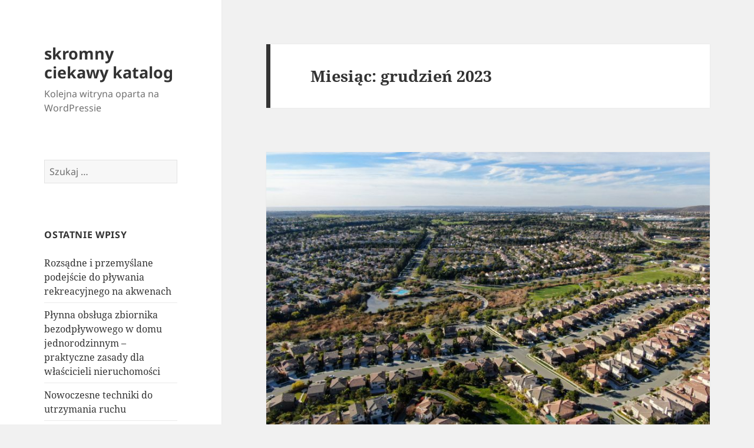

--- FILE ---
content_type: text/html; charset=UTF-8
request_url: https://zadowolony.sprawdzonyserwis.pl/2023/12/
body_size: 17599
content:
<!DOCTYPE html>
<html lang="pl-PL" class="no-js">
<head>
	<meta charset="UTF-8">
	<meta name="viewport" content="width=device-width">
	<link rel="profile" href="https://gmpg.org/xfn/11">
	<link rel="pingback" href="https://zadowolony.sprawdzonyserwis.pl/xmlrpc.php">
	<script>(function(html){html.className = html.className.replace(/\bno-js\b/,'js')})(document.documentElement);</script>
<title>2023  grudzień | skromny ciekawy katalog</title>
<meta name='robots' content='max-image-preview:large' />
<link rel="alternate" type="application/rss+xml" title="skromny ciekawy katalog &raquo; Kanał z wpisami" href="https://zadowolony.sprawdzonyserwis.pl/feed/" />
<link rel="alternate" type="application/rss+xml" title="skromny ciekawy katalog &raquo; Kanał z komentarzami" href="https://zadowolony.sprawdzonyserwis.pl/comments/feed/" />
<script>
window._wpemojiSettings = {"baseUrl":"https:\/\/s.w.org\/images\/core\/emoji\/14.0.0\/72x72\/","ext":".png","svgUrl":"https:\/\/s.w.org\/images\/core\/emoji\/14.0.0\/svg\/","svgExt":".svg","source":{"concatemoji":"https:\/\/zadowolony.sprawdzonyserwis.pl\/wp-includes\/js\/wp-emoji-release.min.js?ver=6.4.3"}};
/*! This file is auto-generated */
!function(i,n){var o,s,e;function c(e){try{var t={supportTests:e,timestamp:(new Date).valueOf()};sessionStorage.setItem(o,JSON.stringify(t))}catch(e){}}function p(e,t,n){e.clearRect(0,0,e.canvas.width,e.canvas.height),e.fillText(t,0,0);var t=new Uint32Array(e.getImageData(0,0,e.canvas.width,e.canvas.height).data),r=(e.clearRect(0,0,e.canvas.width,e.canvas.height),e.fillText(n,0,0),new Uint32Array(e.getImageData(0,0,e.canvas.width,e.canvas.height).data));return t.every(function(e,t){return e===r[t]})}function u(e,t,n){switch(t){case"flag":return n(e,"\ud83c\udff3\ufe0f\u200d\u26a7\ufe0f","\ud83c\udff3\ufe0f\u200b\u26a7\ufe0f")?!1:!n(e,"\ud83c\uddfa\ud83c\uddf3","\ud83c\uddfa\u200b\ud83c\uddf3")&&!n(e,"\ud83c\udff4\udb40\udc67\udb40\udc62\udb40\udc65\udb40\udc6e\udb40\udc67\udb40\udc7f","\ud83c\udff4\u200b\udb40\udc67\u200b\udb40\udc62\u200b\udb40\udc65\u200b\udb40\udc6e\u200b\udb40\udc67\u200b\udb40\udc7f");case"emoji":return!n(e,"\ud83e\udef1\ud83c\udffb\u200d\ud83e\udef2\ud83c\udfff","\ud83e\udef1\ud83c\udffb\u200b\ud83e\udef2\ud83c\udfff")}return!1}function f(e,t,n){var r="undefined"!=typeof WorkerGlobalScope&&self instanceof WorkerGlobalScope?new OffscreenCanvas(300,150):i.createElement("canvas"),a=r.getContext("2d",{willReadFrequently:!0}),o=(a.textBaseline="top",a.font="600 32px Arial",{});return e.forEach(function(e){o[e]=t(a,e,n)}),o}function t(e){var t=i.createElement("script");t.src=e,t.defer=!0,i.head.appendChild(t)}"undefined"!=typeof Promise&&(o="wpEmojiSettingsSupports",s=["flag","emoji"],n.supports={everything:!0,everythingExceptFlag:!0},e=new Promise(function(e){i.addEventListener("DOMContentLoaded",e,{once:!0})}),new Promise(function(t){var n=function(){try{var e=JSON.parse(sessionStorage.getItem(o));if("object"==typeof e&&"number"==typeof e.timestamp&&(new Date).valueOf()<e.timestamp+604800&&"object"==typeof e.supportTests)return e.supportTests}catch(e){}return null}();if(!n){if("undefined"!=typeof Worker&&"undefined"!=typeof OffscreenCanvas&&"undefined"!=typeof URL&&URL.createObjectURL&&"undefined"!=typeof Blob)try{var e="postMessage("+f.toString()+"("+[JSON.stringify(s),u.toString(),p.toString()].join(",")+"));",r=new Blob([e],{type:"text/javascript"}),a=new Worker(URL.createObjectURL(r),{name:"wpTestEmojiSupports"});return void(a.onmessage=function(e){c(n=e.data),a.terminate(),t(n)})}catch(e){}c(n=f(s,u,p))}t(n)}).then(function(e){for(var t in e)n.supports[t]=e[t],n.supports.everything=n.supports.everything&&n.supports[t],"flag"!==t&&(n.supports.everythingExceptFlag=n.supports.everythingExceptFlag&&n.supports[t]);n.supports.everythingExceptFlag=n.supports.everythingExceptFlag&&!n.supports.flag,n.DOMReady=!1,n.readyCallback=function(){n.DOMReady=!0}}).then(function(){return e}).then(function(){var e;n.supports.everything||(n.readyCallback(),(e=n.source||{}).concatemoji?t(e.concatemoji):e.wpemoji&&e.twemoji&&(t(e.twemoji),t(e.wpemoji)))}))}((window,document),window._wpemojiSettings);
</script>
<style id='wp-emoji-styles-inline-css'>

	img.wp-smiley, img.emoji {
		display: inline !important;
		border: none !important;
		box-shadow: none !important;
		height: 1em !important;
		width: 1em !important;
		margin: 0 0.07em !important;
		vertical-align: -0.1em !important;
		background: none !important;
		padding: 0 !important;
	}
</style>
<link rel='stylesheet' id='wp-block-library-css' href='https://zadowolony.sprawdzonyserwis.pl/wp-includes/css/dist/block-library/style.min.css?ver=6.4.3' media='all' />
<style id='wp-block-library-theme-inline-css'>
.wp-block-audio figcaption{color:#555;font-size:13px;text-align:center}.is-dark-theme .wp-block-audio figcaption{color:hsla(0,0%,100%,.65)}.wp-block-audio{margin:0 0 1em}.wp-block-code{border:1px solid #ccc;border-radius:4px;font-family:Menlo,Consolas,monaco,monospace;padding:.8em 1em}.wp-block-embed figcaption{color:#555;font-size:13px;text-align:center}.is-dark-theme .wp-block-embed figcaption{color:hsla(0,0%,100%,.65)}.wp-block-embed{margin:0 0 1em}.blocks-gallery-caption{color:#555;font-size:13px;text-align:center}.is-dark-theme .blocks-gallery-caption{color:hsla(0,0%,100%,.65)}.wp-block-image figcaption{color:#555;font-size:13px;text-align:center}.is-dark-theme .wp-block-image figcaption{color:hsla(0,0%,100%,.65)}.wp-block-image{margin:0 0 1em}.wp-block-pullquote{border-bottom:4px solid;border-top:4px solid;color:currentColor;margin-bottom:1.75em}.wp-block-pullquote cite,.wp-block-pullquote footer,.wp-block-pullquote__citation{color:currentColor;font-size:.8125em;font-style:normal;text-transform:uppercase}.wp-block-quote{border-left:.25em solid;margin:0 0 1.75em;padding-left:1em}.wp-block-quote cite,.wp-block-quote footer{color:currentColor;font-size:.8125em;font-style:normal;position:relative}.wp-block-quote.has-text-align-right{border-left:none;border-right:.25em solid;padding-left:0;padding-right:1em}.wp-block-quote.has-text-align-center{border:none;padding-left:0}.wp-block-quote.is-large,.wp-block-quote.is-style-large,.wp-block-quote.is-style-plain{border:none}.wp-block-search .wp-block-search__label{font-weight:700}.wp-block-search__button{border:1px solid #ccc;padding:.375em .625em}:where(.wp-block-group.has-background){padding:1.25em 2.375em}.wp-block-separator.has-css-opacity{opacity:.4}.wp-block-separator{border:none;border-bottom:2px solid;margin-left:auto;margin-right:auto}.wp-block-separator.has-alpha-channel-opacity{opacity:1}.wp-block-separator:not(.is-style-wide):not(.is-style-dots){width:100px}.wp-block-separator.has-background:not(.is-style-dots){border-bottom:none;height:1px}.wp-block-separator.has-background:not(.is-style-wide):not(.is-style-dots){height:2px}.wp-block-table{margin:0 0 1em}.wp-block-table td,.wp-block-table th{word-break:normal}.wp-block-table figcaption{color:#555;font-size:13px;text-align:center}.is-dark-theme .wp-block-table figcaption{color:hsla(0,0%,100%,.65)}.wp-block-video figcaption{color:#555;font-size:13px;text-align:center}.is-dark-theme .wp-block-video figcaption{color:hsla(0,0%,100%,.65)}.wp-block-video{margin:0 0 1em}.wp-block-template-part.has-background{margin-bottom:0;margin-top:0;padding:1.25em 2.375em}
</style>
<style id='classic-theme-styles-inline-css'>
/*! This file is auto-generated */
.wp-block-button__link{color:#fff;background-color:#32373c;border-radius:9999px;box-shadow:none;text-decoration:none;padding:calc(.667em + 2px) calc(1.333em + 2px);font-size:1.125em}.wp-block-file__button{background:#32373c;color:#fff;text-decoration:none}
</style>
<style id='global-styles-inline-css'>
body{--wp--preset--color--black: #000000;--wp--preset--color--cyan-bluish-gray: #abb8c3;--wp--preset--color--white: #fff;--wp--preset--color--pale-pink: #f78da7;--wp--preset--color--vivid-red: #cf2e2e;--wp--preset--color--luminous-vivid-orange: #ff6900;--wp--preset--color--luminous-vivid-amber: #fcb900;--wp--preset--color--light-green-cyan: #7bdcb5;--wp--preset--color--vivid-green-cyan: #00d084;--wp--preset--color--pale-cyan-blue: #8ed1fc;--wp--preset--color--vivid-cyan-blue: #0693e3;--wp--preset--color--vivid-purple: #9b51e0;--wp--preset--color--dark-gray: #111;--wp--preset--color--light-gray: #f1f1f1;--wp--preset--color--yellow: #f4ca16;--wp--preset--color--dark-brown: #352712;--wp--preset--color--medium-pink: #e53b51;--wp--preset--color--light-pink: #ffe5d1;--wp--preset--color--dark-purple: #2e2256;--wp--preset--color--purple: #674970;--wp--preset--color--blue-gray: #22313f;--wp--preset--color--bright-blue: #55c3dc;--wp--preset--color--light-blue: #e9f2f9;--wp--preset--gradient--vivid-cyan-blue-to-vivid-purple: linear-gradient(135deg,rgba(6,147,227,1) 0%,rgb(155,81,224) 100%);--wp--preset--gradient--light-green-cyan-to-vivid-green-cyan: linear-gradient(135deg,rgb(122,220,180) 0%,rgb(0,208,130) 100%);--wp--preset--gradient--luminous-vivid-amber-to-luminous-vivid-orange: linear-gradient(135deg,rgba(252,185,0,1) 0%,rgba(255,105,0,1) 100%);--wp--preset--gradient--luminous-vivid-orange-to-vivid-red: linear-gradient(135deg,rgba(255,105,0,1) 0%,rgb(207,46,46) 100%);--wp--preset--gradient--very-light-gray-to-cyan-bluish-gray: linear-gradient(135deg,rgb(238,238,238) 0%,rgb(169,184,195) 100%);--wp--preset--gradient--cool-to-warm-spectrum: linear-gradient(135deg,rgb(74,234,220) 0%,rgb(151,120,209) 20%,rgb(207,42,186) 40%,rgb(238,44,130) 60%,rgb(251,105,98) 80%,rgb(254,248,76) 100%);--wp--preset--gradient--blush-light-purple: linear-gradient(135deg,rgb(255,206,236) 0%,rgb(152,150,240) 100%);--wp--preset--gradient--blush-bordeaux: linear-gradient(135deg,rgb(254,205,165) 0%,rgb(254,45,45) 50%,rgb(107,0,62) 100%);--wp--preset--gradient--luminous-dusk: linear-gradient(135deg,rgb(255,203,112) 0%,rgb(199,81,192) 50%,rgb(65,88,208) 100%);--wp--preset--gradient--pale-ocean: linear-gradient(135deg,rgb(255,245,203) 0%,rgb(182,227,212) 50%,rgb(51,167,181) 100%);--wp--preset--gradient--electric-grass: linear-gradient(135deg,rgb(202,248,128) 0%,rgb(113,206,126) 100%);--wp--preset--gradient--midnight: linear-gradient(135deg,rgb(2,3,129) 0%,rgb(40,116,252) 100%);--wp--preset--gradient--dark-gray-gradient-gradient: linear-gradient(90deg, rgba(17,17,17,1) 0%, rgba(42,42,42,1) 100%);--wp--preset--gradient--light-gray-gradient: linear-gradient(90deg, rgba(241,241,241,1) 0%, rgba(215,215,215,1) 100%);--wp--preset--gradient--white-gradient: linear-gradient(90deg, rgba(255,255,255,1) 0%, rgba(230,230,230,1) 100%);--wp--preset--gradient--yellow-gradient: linear-gradient(90deg, rgba(244,202,22,1) 0%, rgba(205,168,10,1) 100%);--wp--preset--gradient--dark-brown-gradient: linear-gradient(90deg, rgba(53,39,18,1) 0%, rgba(91,67,31,1) 100%);--wp--preset--gradient--medium-pink-gradient: linear-gradient(90deg, rgba(229,59,81,1) 0%, rgba(209,28,51,1) 100%);--wp--preset--gradient--light-pink-gradient: linear-gradient(90deg, rgba(255,229,209,1) 0%, rgba(255,200,158,1) 100%);--wp--preset--gradient--dark-purple-gradient: linear-gradient(90deg, rgba(46,34,86,1) 0%, rgba(66,48,123,1) 100%);--wp--preset--gradient--purple-gradient: linear-gradient(90deg, rgba(103,73,112,1) 0%, rgba(131,93,143,1) 100%);--wp--preset--gradient--blue-gray-gradient: linear-gradient(90deg, rgba(34,49,63,1) 0%, rgba(52,75,96,1) 100%);--wp--preset--gradient--bright-blue-gradient: linear-gradient(90deg, rgba(85,195,220,1) 0%, rgba(43,180,211,1) 100%);--wp--preset--gradient--light-blue-gradient: linear-gradient(90deg, rgba(233,242,249,1) 0%, rgba(193,218,238,1) 100%);--wp--preset--font-size--small: 13px;--wp--preset--font-size--medium: 20px;--wp--preset--font-size--large: 36px;--wp--preset--font-size--x-large: 42px;--wp--preset--spacing--20: 0.44rem;--wp--preset--spacing--30: 0.67rem;--wp--preset--spacing--40: 1rem;--wp--preset--spacing--50: 1.5rem;--wp--preset--spacing--60: 2.25rem;--wp--preset--spacing--70: 3.38rem;--wp--preset--spacing--80: 5.06rem;--wp--preset--shadow--natural: 6px 6px 9px rgba(0, 0, 0, 0.2);--wp--preset--shadow--deep: 12px 12px 50px rgba(0, 0, 0, 0.4);--wp--preset--shadow--sharp: 6px 6px 0px rgba(0, 0, 0, 0.2);--wp--preset--shadow--outlined: 6px 6px 0px -3px rgba(255, 255, 255, 1), 6px 6px rgba(0, 0, 0, 1);--wp--preset--shadow--crisp: 6px 6px 0px rgba(0, 0, 0, 1);}:where(.is-layout-flex){gap: 0.5em;}:where(.is-layout-grid){gap: 0.5em;}body .is-layout-flow > .alignleft{float: left;margin-inline-start: 0;margin-inline-end: 2em;}body .is-layout-flow > .alignright{float: right;margin-inline-start: 2em;margin-inline-end: 0;}body .is-layout-flow > .aligncenter{margin-left: auto !important;margin-right: auto !important;}body .is-layout-constrained > .alignleft{float: left;margin-inline-start: 0;margin-inline-end: 2em;}body .is-layout-constrained > .alignright{float: right;margin-inline-start: 2em;margin-inline-end: 0;}body .is-layout-constrained > .aligncenter{margin-left: auto !important;margin-right: auto !important;}body .is-layout-constrained > :where(:not(.alignleft):not(.alignright):not(.alignfull)){max-width: var(--wp--style--global--content-size);margin-left: auto !important;margin-right: auto !important;}body .is-layout-constrained > .alignwide{max-width: var(--wp--style--global--wide-size);}body .is-layout-flex{display: flex;}body .is-layout-flex{flex-wrap: wrap;align-items: center;}body .is-layout-flex > *{margin: 0;}body .is-layout-grid{display: grid;}body .is-layout-grid > *{margin: 0;}:where(.wp-block-columns.is-layout-flex){gap: 2em;}:where(.wp-block-columns.is-layout-grid){gap: 2em;}:where(.wp-block-post-template.is-layout-flex){gap: 1.25em;}:where(.wp-block-post-template.is-layout-grid){gap: 1.25em;}.has-black-color{color: var(--wp--preset--color--black) !important;}.has-cyan-bluish-gray-color{color: var(--wp--preset--color--cyan-bluish-gray) !important;}.has-white-color{color: var(--wp--preset--color--white) !important;}.has-pale-pink-color{color: var(--wp--preset--color--pale-pink) !important;}.has-vivid-red-color{color: var(--wp--preset--color--vivid-red) !important;}.has-luminous-vivid-orange-color{color: var(--wp--preset--color--luminous-vivid-orange) !important;}.has-luminous-vivid-amber-color{color: var(--wp--preset--color--luminous-vivid-amber) !important;}.has-light-green-cyan-color{color: var(--wp--preset--color--light-green-cyan) !important;}.has-vivid-green-cyan-color{color: var(--wp--preset--color--vivid-green-cyan) !important;}.has-pale-cyan-blue-color{color: var(--wp--preset--color--pale-cyan-blue) !important;}.has-vivid-cyan-blue-color{color: var(--wp--preset--color--vivid-cyan-blue) !important;}.has-vivid-purple-color{color: var(--wp--preset--color--vivid-purple) !important;}.has-black-background-color{background-color: var(--wp--preset--color--black) !important;}.has-cyan-bluish-gray-background-color{background-color: var(--wp--preset--color--cyan-bluish-gray) !important;}.has-white-background-color{background-color: var(--wp--preset--color--white) !important;}.has-pale-pink-background-color{background-color: var(--wp--preset--color--pale-pink) !important;}.has-vivid-red-background-color{background-color: var(--wp--preset--color--vivid-red) !important;}.has-luminous-vivid-orange-background-color{background-color: var(--wp--preset--color--luminous-vivid-orange) !important;}.has-luminous-vivid-amber-background-color{background-color: var(--wp--preset--color--luminous-vivid-amber) !important;}.has-light-green-cyan-background-color{background-color: var(--wp--preset--color--light-green-cyan) !important;}.has-vivid-green-cyan-background-color{background-color: var(--wp--preset--color--vivid-green-cyan) !important;}.has-pale-cyan-blue-background-color{background-color: var(--wp--preset--color--pale-cyan-blue) !important;}.has-vivid-cyan-blue-background-color{background-color: var(--wp--preset--color--vivid-cyan-blue) !important;}.has-vivid-purple-background-color{background-color: var(--wp--preset--color--vivid-purple) !important;}.has-black-border-color{border-color: var(--wp--preset--color--black) !important;}.has-cyan-bluish-gray-border-color{border-color: var(--wp--preset--color--cyan-bluish-gray) !important;}.has-white-border-color{border-color: var(--wp--preset--color--white) !important;}.has-pale-pink-border-color{border-color: var(--wp--preset--color--pale-pink) !important;}.has-vivid-red-border-color{border-color: var(--wp--preset--color--vivid-red) !important;}.has-luminous-vivid-orange-border-color{border-color: var(--wp--preset--color--luminous-vivid-orange) !important;}.has-luminous-vivid-amber-border-color{border-color: var(--wp--preset--color--luminous-vivid-amber) !important;}.has-light-green-cyan-border-color{border-color: var(--wp--preset--color--light-green-cyan) !important;}.has-vivid-green-cyan-border-color{border-color: var(--wp--preset--color--vivid-green-cyan) !important;}.has-pale-cyan-blue-border-color{border-color: var(--wp--preset--color--pale-cyan-blue) !important;}.has-vivid-cyan-blue-border-color{border-color: var(--wp--preset--color--vivid-cyan-blue) !important;}.has-vivid-purple-border-color{border-color: var(--wp--preset--color--vivid-purple) !important;}.has-vivid-cyan-blue-to-vivid-purple-gradient-background{background: var(--wp--preset--gradient--vivid-cyan-blue-to-vivid-purple) !important;}.has-light-green-cyan-to-vivid-green-cyan-gradient-background{background: var(--wp--preset--gradient--light-green-cyan-to-vivid-green-cyan) !important;}.has-luminous-vivid-amber-to-luminous-vivid-orange-gradient-background{background: var(--wp--preset--gradient--luminous-vivid-amber-to-luminous-vivid-orange) !important;}.has-luminous-vivid-orange-to-vivid-red-gradient-background{background: var(--wp--preset--gradient--luminous-vivid-orange-to-vivid-red) !important;}.has-very-light-gray-to-cyan-bluish-gray-gradient-background{background: var(--wp--preset--gradient--very-light-gray-to-cyan-bluish-gray) !important;}.has-cool-to-warm-spectrum-gradient-background{background: var(--wp--preset--gradient--cool-to-warm-spectrum) !important;}.has-blush-light-purple-gradient-background{background: var(--wp--preset--gradient--blush-light-purple) !important;}.has-blush-bordeaux-gradient-background{background: var(--wp--preset--gradient--blush-bordeaux) !important;}.has-luminous-dusk-gradient-background{background: var(--wp--preset--gradient--luminous-dusk) !important;}.has-pale-ocean-gradient-background{background: var(--wp--preset--gradient--pale-ocean) !important;}.has-electric-grass-gradient-background{background: var(--wp--preset--gradient--electric-grass) !important;}.has-midnight-gradient-background{background: var(--wp--preset--gradient--midnight) !important;}.has-small-font-size{font-size: var(--wp--preset--font-size--small) !important;}.has-medium-font-size{font-size: var(--wp--preset--font-size--medium) !important;}.has-large-font-size{font-size: var(--wp--preset--font-size--large) !important;}.has-x-large-font-size{font-size: var(--wp--preset--font-size--x-large) !important;}
.wp-block-navigation a:where(:not(.wp-element-button)){color: inherit;}
:where(.wp-block-post-template.is-layout-flex){gap: 1.25em;}:where(.wp-block-post-template.is-layout-grid){gap: 1.25em;}
:where(.wp-block-columns.is-layout-flex){gap: 2em;}:where(.wp-block-columns.is-layout-grid){gap: 2em;}
.wp-block-pullquote{font-size: 1.5em;line-height: 1.6;}
</style>
<link rel='stylesheet' id='twentyfifteen-fonts-css' href='https://zadowolony.sprawdzonyserwis.pl/wp-content/themes/twentyfifteen/assets/fonts/noto-sans-plus-noto-serif-plus-inconsolata.css?ver=20230328' media='all' />
<link rel='stylesheet' id='genericons-css' href='https://zadowolony.sprawdzonyserwis.pl/wp-content/themes/twentyfifteen/genericons/genericons.css?ver=20201026' media='all' />
<link rel='stylesheet' id='twentyfifteen-style-css' href='https://zadowolony.sprawdzonyserwis.pl/wp-content/themes/twentyfifteen/style.css?ver=20231107' media='all' />
<link rel='stylesheet' id='twentyfifteen-block-style-css' href='https://zadowolony.sprawdzonyserwis.pl/wp-content/themes/twentyfifteen/css/blocks.css?ver=20230623' media='all' />
<script src="https://zadowolony.sprawdzonyserwis.pl/wp-includes/js/jquery/jquery.min.js?ver=3.7.1" id="jquery-core-js"></script>
<script src="https://zadowolony.sprawdzonyserwis.pl/wp-includes/js/jquery/jquery-migrate.min.js?ver=3.4.1" id="jquery-migrate-js"></script>
<script id="twentyfifteen-script-js-extra">
var screenReaderText = {"expand":"<span class=\"screen-reader-text\">rozwi\u0144 menu potomne<\/span>","collapse":"<span class=\"screen-reader-text\">zwi\u0144 menu potomne<\/span>"};
</script>
<script src="https://zadowolony.sprawdzonyserwis.pl/wp-content/themes/twentyfifteen/js/functions.js?ver=20221101" id="twentyfifteen-script-js" defer data-wp-strategy="defer"></script>
<link rel="https://api.w.org/" href="https://zadowolony.sprawdzonyserwis.pl/wp-json/" /><link rel="EditURI" type="application/rsd+xml" title="RSD" href="https://zadowolony.sprawdzonyserwis.pl/xmlrpc.php?rsd" />
<meta name="generator" content="WordPress 6.4.3" />

<!-- platinum seo pack 1.3.8 -->
<meta name="robots" content="noindex,follow,noodp,noydir" />
<link rel="canonical" href="https://zadowolony.sprawdzonyserwis.pl/2023/12/" />
<!-- /platinum one seo pack -->
<style>.recentcomments a{display:inline !important;padding:0 !important;margin:0 !important;}</style></head>

<body class="archive date wp-embed-responsive">
<div id="page" class="hfeed site">
	<a class="skip-link screen-reader-text" href="#content">
		Przejdź do treści	</a>

	<div id="sidebar" class="sidebar">
		<header id="masthead" class="site-header">
			<div class="site-branding">
										<p class="site-title"><a href="https://zadowolony.sprawdzonyserwis.pl/" rel="home">skromny ciekawy katalog</a></p>
												<p class="site-description">Kolejna witryna oparta na WordPressie</p>
										<button class="secondary-toggle">Menu i widgety</button>
			</div><!-- .site-branding -->
		</header><!-- .site-header -->

			<div id="secondary" class="secondary">

		
		
					<div id="widget-area" class="widget-area" role="complementary">
				<aside id="search-2" class="widget widget_search"><form role="search" method="get" class="search-form" action="https://zadowolony.sprawdzonyserwis.pl/">
				<label>
					<span class="screen-reader-text">Szukaj:</span>
					<input type="search" class="search-field" placeholder="Szukaj &hellip;" value="" name="s" />
				</label>
				<input type="submit" class="search-submit screen-reader-text" value="Szukaj" />
			</form></aside>
		<aside id="recent-posts-2" class="widget widget_recent_entries">
		<h2 class="widget-title">Ostatnie wpisy</h2><nav aria-label="Ostatnie wpisy">
		<ul>
											<li>
					<a href="https://zadowolony.sprawdzonyserwis.pl/rozsadne-i-przemyslane-podejscie-do-plywania-rekreacyjnego-na-akwenach/">Rozsądne i przemyślane podejście do pływania rekreacyjnego na akwenach</a>
									</li>
											<li>
					<a href="https://zadowolony.sprawdzonyserwis.pl/plynna-obsluga-zbiornika-bezodplywowego-w-domu-jednorodzinnym-praktyczne-zasady-dla-wlascicieli-nieruchomosci/">Płynna obsługa zbiornika bezodpływowego w domu jednorodzinnym – praktyczne zasady dla właścicieli nieruchomości</a>
									</li>
											<li>
					<a href="https://zadowolony.sprawdzonyserwis.pl/nowoczesne-techniki-do-utrzymania-ruchu/">Nowoczesne  techniki  do utrzymania ruchu</a>
									</li>
											<li>
					<a href="https://zadowolony.sprawdzonyserwis.pl/pelny-zbior-wskazowek-o-zarzadzaniu-finansami-firmy/">Pełny  zbiór wskazówek  o zarządzaniu finansami firmy</a>
									</li>
											<li>
					<a href="https://zadowolony.sprawdzonyserwis.pl/jak-poprawnie-eksploatowac-sprzet-agd/">Jak poprawnie eksploatować sprzęt AGD</a>
									</li>
					</ul>

		</nav></aside><aside id="recent-comments-2" class="widget widget_recent_comments"><h2 class="widget-title">Najnowsze komentarze</h2><nav aria-label="Najnowsze komentarze"><ul id="recentcomments"></ul></nav></aside><aside id="archives-2" class="widget widget_archive"><h2 class="widget-title">Archiwa</h2><nav aria-label="Archiwa">
			<ul>
					<li><a href='https://zadowolony.sprawdzonyserwis.pl/2026/01/'>styczeń 2026</a></li>
	<li><a href='https://zadowolony.sprawdzonyserwis.pl/2025/12/'>grudzień 2025</a></li>
	<li><a href='https://zadowolony.sprawdzonyserwis.pl/2025/09/'>wrzesień 2025</a></li>
	<li><a href='https://zadowolony.sprawdzonyserwis.pl/2025/08/'>sierpień 2025</a></li>
	<li><a href='https://zadowolony.sprawdzonyserwis.pl/2025/07/'>lipiec 2025</a></li>
	<li><a href='https://zadowolony.sprawdzonyserwis.pl/2025/06/'>czerwiec 2025</a></li>
	<li><a href='https://zadowolony.sprawdzonyserwis.pl/2025/05/'>maj 2025</a></li>
	<li><a href='https://zadowolony.sprawdzonyserwis.pl/2025/04/'>kwiecień 2025</a></li>
	<li><a href='https://zadowolony.sprawdzonyserwis.pl/2025/03/'>marzec 2025</a></li>
	<li><a href='https://zadowolony.sprawdzonyserwis.pl/2025/01/'>styczeń 2025</a></li>
	<li><a href='https://zadowolony.sprawdzonyserwis.pl/2024/12/'>grudzień 2024</a></li>
	<li><a href='https://zadowolony.sprawdzonyserwis.pl/2024/11/'>listopad 2024</a></li>
	<li><a href='https://zadowolony.sprawdzonyserwis.pl/2024/10/'>październik 2024</a></li>
	<li><a href='https://zadowolony.sprawdzonyserwis.pl/2024/09/'>wrzesień 2024</a></li>
	<li><a href='https://zadowolony.sprawdzonyserwis.pl/2024/08/'>sierpień 2024</a></li>
	<li><a href='https://zadowolony.sprawdzonyserwis.pl/2024/07/'>lipiec 2024</a></li>
	<li><a href='https://zadowolony.sprawdzonyserwis.pl/2024/06/'>czerwiec 2024</a></li>
	<li><a href='https://zadowolony.sprawdzonyserwis.pl/2024/05/'>maj 2024</a></li>
	<li><a href='https://zadowolony.sprawdzonyserwis.pl/2024/04/'>kwiecień 2024</a></li>
	<li><a href='https://zadowolony.sprawdzonyserwis.pl/2024/03/'>marzec 2024</a></li>
	<li><a href='https://zadowolony.sprawdzonyserwis.pl/2024/02/'>luty 2024</a></li>
	<li><a href='https://zadowolony.sprawdzonyserwis.pl/2024/01/'>styczeń 2024</a></li>
	<li><a href='https://zadowolony.sprawdzonyserwis.pl/2023/12/' aria-current="page">grudzień 2023</a></li>
	<li><a href='https://zadowolony.sprawdzonyserwis.pl/2023/09/'>wrzesień 2023</a></li>
	<li><a href='https://zadowolony.sprawdzonyserwis.pl/2023/08/'>sierpień 2023</a></li>
	<li><a href='https://zadowolony.sprawdzonyserwis.pl/2023/07/'>lipiec 2023</a></li>
	<li><a href='https://zadowolony.sprawdzonyserwis.pl/2023/06/'>czerwiec 2023</a></li>
	<li><a href='https://zadowolony.sprawdzonyserwis.pl/2023/05/'>maj 2023</a></li>
	<li><a href='https://zadowolony.sprawdzonyserwis.pl/2023/04/'>kwiecień 2023</a></li>
	<li><a href='https://zadowolony.sprawdzonyserwis.pl/2023/03/'>marzec 2023</a></li>
	<li><a href='https://zadowolony.sprawdzonyserwis.pl/2023/01/'>styczeń 2023</a></li>
	<li><a href='https://zadowolony.sprawdzonyserwis.pl/2022/11/'>listopad 2022</a></li>
	<li><a href='https://zadowolony.sprawdzonyserwis.pl/2022/10/'>październik 2022</a></li>
	<li><a href='https://zadowolony.sprawdzonyserwis.pl/2022/09/'>wrzesień 2022</a></li>
	<li><a href='https://zadowolony.sprawdzonyserwis.pl/2022/08/'>sierpień 2022</a></li>
	<li><a href='https://zadowolony.sprawdzonyserwis.pl/2022/07/'>lipiec 2022</a></li>
	<li><a href='https://zadowolony.sprawdzonyserwis.pl/2022/06/'>czerwiec 2022</a></li>
	<li><a href='https://zadowolony.sprawdzonyserwis.pl/2022/05/'>maj 2022</a></li>
	<li><a href='https://zadowolony.sprawdzonyserwis.pl/2022/04/'>kwiecień 2022</a></li>
	<li><a href='https://zadowolony.sprawdzonyserwis.pl/2022/03/'>marzec 2022</a></li>
	<li><a href='https://zadowolony.sprawdzonyserwis.pl/2022/02/'>luty 2022</a></li>
	<li><a href='https://zadowolony.sprawdzonyserwis.pl/2022/01/'>styczeń 2022</a></li>
	<li><a href='https://zadowolony.sprawdzonyserwis.pl/2021/12/'>grudzień 2021</a></li>
	<li><a href='https://zadowolony.sprawdzonyserwis.pl/2021/11/'>listopad 2021</a></li>
	<li><a href='https://zadowolony.sprawdzonyserwis.pl/2021/10/'>październik 2021</a></li>
	<li><a href='https://zadowolony.sprawdzonyserwis.pl/2021/09/'>wrzesień 2021</a></li>
	<li><a href='https://zadowolony.sprawdzonyserwis.pl/2021/08/'>sierpień 2021</a></li>
	<li><a href='https://zadowolony.sprawdzonyserwis.pl/2021/07/'>lipiec 2021</a></li>
	<li><a href='https://zadowolony.sprawdzonyserwis.pl/2021/06/'>czerwiec 2021</a></li>
	<li><a href='https://zadowolony.sprawdzonyserwis.pl/2021/05/'>maj 2021</a></li>
	<li><a href='https://zadowolony.sprawdzonyserwis.pl/2021/04/'>kwiecień 2021</a></li>
	<li><a href='https://zadowolony.sprawdzonyserwis.pl/2021/03/'>marzec 2021</a></li>
	<li><a href='https://zadowolony.sprawdzonyserwis.pl/2021/02/'>luty 2021</a></li>
	<li><a href='https://zadowolony.sprawdzonyserwis.pl/2021/01/'>styczeń 2021</a></li>
	<li><a href='https://zadowolony.sprawdzonyserwis.pl/2020/12/'>grudzień 2020</a></li>
	<li><a href='https://zadowolony.sprawdzonyserwis.pl/2020/10/'>październik 2020</a></li>
	<li><a href='https://zadowolony.sprawdzonyserwis.pl/2020/09/'>wrzesień 2020</a></li>
	<li><a href='https://zadowolony.sprawdzonyserwis.pl/2020/08/'>sierpień 2020</a></li>
	<li><a href='https://zadowolony.sprawdzonyserwis.pl/2020/07/'>lipiec 2020</a></li>
	<li><a href='https://zadowolony.sprawdzonyserwis.pl/2020/05/'>maj 2020</a></li>
	<li><a href='https://zadowolony.sprawdzonyserwis.pl/2020/04/'>kwiecień 2020</a></li>
	<li><a href='https://zadowolony.sprawdzonyserwis.pl/2020/03/'>marzec 2020</a></li>
	<li><a href='https://zadowolony.sprawdzonyserwis.pl/2020/01/'>styczeń 2020</a></li>
	<li><a href='https://zadowolony.sprawdzonyserwis.pl/2019/10/'>październik 2019</a></li>
	<li><a href='https://zadowolony.sprawdzonyserwis.pl/2019/08/'>sierpień 2019</a></li>
	<li><a href='https://zadowolony.sprawdzonyserwis.pl/2019/06/'>czerwiec 2019</a></li>
	<li><a href='https://zadowolony.sprawdzonyserwis.pl/2019/05/'>maj 2019</a></li>
	<li><a href='https://zadowolony.sprawdzonyserwis.pl/2019/02/'>luty 2019</a></li>
	<li><a href='https://zadowolony.sprawdzonyserwis.pl/2019/01/'>styczeń 2019</a></li>
	<li><a href='https://zadowolony.sprawdzonyserwis.pl/2018/12/'>grudzień 2018</a></li>
	<li><a href='https://zadowolony.sprawdzonyserwis.pl/2018/11/'>listopad 2018</a></li>
	<li><a href='https://zadowolony.sprawdzonyserwis.pl/2018/08/'>sierpień 2018</a></li>
	<li><a href='https://zadowolony.sprawdzonyserwis.pl/2018/07/'>lipiec 2018</a></li>
	<li><a href='https://zadowolony.sprawdzonyserwis.pl/2018/06/'>czerwiec 2018</a></li>
	<li><a href='https://zadowolony.sprawdzonyserwis.pl/2018/04/'>kwiecień 2018</a></li>
	<li><a href='https://zadowolony.sprawdzonyserwis.pl/2018/03/'>marzec 2018</a></li>
	<li><a href='https://zadowolony.sprawdzonyserwis.pl/2018/02/'>luty 2018</a></li>
	<li><a href='https://zadowolony.sprawdzonyserwis.pl/2018/01/'>styczeń 2018</a></li>
	<li><a href='https://zadowolony.sprawdzonyserwis.pl/2017/11/'>listopad 2017</a></li>
	<li><a href='https://zadowolony.sprawdzonyserwis.pl/2017/10/'>październik 2017</a></li>
	<li><a href='https://zadowolony.sprawdzonyserwis.pl/2017/08/'>sierpień 2017</a></li>
	<li><a href='https://zadowolony.sprawdzonyserwis.pl/2017/07/'>lipiec 2017</a></li>
	<li><a href='https://zadowolony.sprawdzonyserwis.pl/2017/06/'>czerwiec 2017</a></li>
	<li><a href='https://zadowolony.sprawdzonyserwis.pl/2017/05/'>maj 2017</a></li>
	<li><a href='https://zadowolony.sprawdzonyserwis.pl/2017/04/'>kwiecień 2017</a></li>
	<li><a href='https://zadowolony.sprawdzonyserwis.pl/2017/03/'>marzec 2017</a></li>
	<li><a href='https://zadowolony.sprawdzonyserwis.pl/2017/02/'>luty 2017</a></li>
	<li><a href='https://zadowolony.sprawdzonyserwis.pl/2017/01/'>styczeń 2017</a></li>
	<li><a href='https://zadowolony.sprawdzonyserwis.pl/2016/12/'>grudzień 2016</a></li>
	<li><a href='https://zadowolony.sprawdzonyserwis.pl/2016/10/'>październik 2016</a></li>
	<li><a href='https://zadowolony.sprawdzonyserwis.pl/2016/09/'>wrzesień 2016</a></li>
	<li><a href='https://zadowolony.sprawdzonyserwis.pl/2016/08/'>sierpień 2016</a></li>
	<li><a href='https://zadowolony.sprawdzonyserwis.pl/2016/07/'>lipiec 2016</a></li>
	<li><a href='https://zadowolony.sprawdzonyserwis.pl/2016/06/'>czerwiec 2016</a></li>
	<li><a href='https://zadowolony.sprawdzonyserwis.pl/2016/05/'>maj 2016</a></li>
	<li><a href='https://zadowolony.sprawdzonyserwis.pl/2016/03/'>marzec 2016</a></li>
	<li><a href='https://zadowolony.sprawdzonyserwis.pl/2016/02/'>luty 2016</a></li>
	<li><a href='https://zadowolony.sprawdzonyserwis.pl/2016/01/'>styczeń 2016</a></li>
	<li><a href='https://zadowolony.sprawdzonyserwis.pl/2015/12/'>grudzień 2015</a></li>
	<li><a href='https://zadowolony.sprawdzonyserwis.pl/2015/11/'>listopad 2015</a></li>
	<li><a href='https://zadowolony.sprawdzonyserwis.pl/2015/10/'>październik 2015</a></li>
	<li><a href='https://zadowolony.sprawdzonyserwis.pl/2015/09/'>wrzesień 2015</a></li>
	<li><a href='https://zadowolony.sprawdzonyserwis.pl/2015/08/'>sierpień 2015</a></li>
	<li><a href='https://zadowolony.sprawdzonyserwis.pl/2015/07/'>lipiec 2015</a></li>
	<li><a href='https://zadowolony.sprawdzonyserwis.pl/2015/05/'>maj 2015</a></li>
	<li><a href='https://zadowolony.sprawdzonyserwis.pl/2015/04/'>kwiecień 2015</a></li>
	<li><a href='https://zadowolony.sprawdzonyserwis.pl/2015/03/'>marzec 2015</a></li>
			</ul>

			</nav></aside><aside id="categories-2" class="widget widget_categories"><h2 class="widget-title">Kategorie</h2><nav aria-label="Kategorie">
			<ul>
					<li class="cat-item cat-item-759"><a href="https://zadowolony.sprawdzonyserwis.pl/category/architektura/">architektura</a>
</li>
	<li class="cat-item cat-item-1"><a href="https://zadowolony.sprawdzonyserwis.pl/category/bez-kategorii/">Bez kategorii</a>
</li>
	<li class="cat-item cat-item-687"><a href="https://zadowolony.sprawdzonyserwis.pl/category/biznes/">biznes</a>
</li>
	<li class="cat-item cat-item-699"><a href="https://zadowolony.sprawdzonyserwis.pl/category/budownictwo/">budownictwo</a>
</li>
	<li class="cat-item cat-item-701"><a href="https://zadowolony.sprawdzonyserwis.pl/category/dziecko/">dziecko</a>
</li>
	<li class="cat-item cat-item-705"><a href="https://zadowolony.sprawdzonyserwis.pl/category/inne/">Inne</a>
</li>
	<li class="cat-item cat-item-690"><a href="https://zadowolony.sprawdzonyserwis.pl/category/kulinaria/">kulinaria</a>
</li>
	<li class="cat-item cat-item-688"><a href="https://zadowolony.sprawdzonyserwis.pl/category/motoryzacja/">motoryzacja</a>
</li>
	<li class="cat-item cat-item-719"><a href="https://zadowolony.sprawdzonyserwis.pl/category/praca/">praca</a>
</li>
	<li class="cat-item cat-item-737"><a href="https://zadowolony.sprawdzonyserwis.pl/category/reklama/">reklama</a>
</li>
	<li class="cat-item cat-item-754"><a href="https://zadowolony.sprawdzonyserwis.pl/category/reklama-i-marketing/">reklama i marketing</a>
</li>
	<li class="cat-item cat-item-704"><a href="https://zadowolony.sprawdzonyserwis.pl/category/rekreacja/">rekreacja</a>
</li>
	<li class="cat-item cat-item-702"><a href="https://zadowolony.sprawdzonyserwis.pl/category/rtv-agd/">rtv agd</a>
</li>
	<li class="cat-item cat-item-700"><a href="https://zadowolony.sprawdzonyserwis.pl/category/sklepy-internetowe/">sklepy internetowe</a>
</li>
	<li class="cat-item cat-item-766"><a href="https://zadowolony.sprawdzonyserwis.pl/category/transport/">transport</a>
</li>
	<li class="cat-item cat-item-703"><a href="https://zadowolony.sprawdzonyserwis.pl/category/uroda/">uroda</a>
</li>
	<li class="cat-item cat-item-801"><a href="https://zadowolony.sprawdzonyserwis.pl/category/uslugi/">usługi</a>
</li>
	<li class="cat-item cat-item-860"><a href="https://zadowolony.sprawdzonyserwis.pl/category/wyposazenie-wnetrz/">Wyposażenie Wnętrz</a>
</li>
	<li class="cat-item cat-item-689"><a href="https://zadowolony.sprawdzonyserwis.pl/category/zdrowie/">zdrowie</a>
</li>
			</ul>

			</nav></aside><aside id="meta-2" class="widget widget_meta"><h2 class="widget-title">Meta</h2><nav aria-label="Meta">
		<ul>
						<li><a rel="nofollow" href="https://zadowolony.sprawdzonyserwis.pl/wp-login.php">Zaloguj się</a></li>
			<li><a href="https://zadowolony.sprawdzonyserwis.pl/feed/">Kanał wpisów</a></li>
			<li><a href="https://zadowolony.sprawdzonyserwis.pl/comments/feed/">Kanał komentarzy</a></li>

			<li><a href="https://pl.wordpress.org/">WordPress.org</a></li>
		</ul>

		</nav></aside>			</div><!-- .widget-area -->
		
	</div><!-- .secondary -->

	</div><!-- .sidebar -->

	<div id="content" class="site-content">

	<section id="primary" class="content-area">
		<main id="main" class="site-main">

		
			<header class="page-header">
				<h1 class="page-title">Miesiąc: <span>grudzień 2023</span></h1>			</header><!-- .page-header -->

			
<article id="post-1091" class="post-1091 post type-post status-publish format-standard has-post-thumbnail hentry category-uslugi tag-dekarstwo tag-dekarz tag-konstrukcje-dachowe tag-uslugi-dekarskie">
	
	<a class="post-thumbnail" href="https://zadowolony.sprawdzonyserwis.pl/firmy-oferuja-najrozmaitszy-arsenal-pokryc-dachowych-wykonanych-z-przeroznych-artykulow-o-pelnych-cechach/" aria-hidden="true">
		<img width="825" height="510" src="https://zadowolony.sprawdzonyserwis.pl/wp-content/uploads/2023/12/penych-img-585-825x510.jpg" class="attachment-post-thumbnail size-post-thumbnail wp-post-image" alt="Firmy oferują najrozmaitszy arsenał pokryć dachowych, wykonanych z przeróżnych artykułów o pełnych cechach." decoding="async" fetchpriority="high" />	</a>

		
	<header class="entry-header">
		<h2 class="entry-title"><a href="https://zadowolony.sprawdzonyserwis.pl/firmy-oferuja-najrozmaitszy-arsenal-pokryc-dachowych-wykonanych-z-przeroznych-artykulow-o-pelnych-cechach/" rel="bookmark">Firmy oferują najrozmaitszy arsenał pokryć dachowych, wykonanych z przeróżnych artykułów o pełnych cechach.</a></h2>	</header><!-- .entry-header -->

	<div class="entry-content">
		<p>Jeśli zdecydowaliśmy się na budowę własnego domu, będziemy zobowiązani do podejmowania wielu ważnych decyzji. Jedną z nich z pewnością jest pokrycie dachowe. Na rynku dostępnych materiałów jest całkiem sporo, a najpopularniejsze to dachówki ceramiczne, dachówki betonowe, blachodachówka lub blacha trapez. Jako że dach stanowi zabezpieczenie przed deszczem i śniegiem jest również widocznym elementem domu. Nie licząc szczelności  wypada również zwrócić uwagę na materiały z których wybrane pokrycie zostało wykonane. 	</p>
<h2><a htef="https://www.eko-dach.eu/oferta/">dachy Zawiercie</a></h2>
<p> W tym momencie na rynku dostępne są dachówki w wielu kolorach ,a także kształtach. Jakość blachodachówki zależy przede wszystkim od jakości użytego  materiału, grubości oraz zabezpieczenia rdzenia stalowego. Cieszy się ona dużą popularnością z kilku powodów. Jest lekka, łatwa w pielęgnacji oraz montażu . Zaletami dachówki ceramicznej są: produkowana jest z naturalnych surowców i stanowi ekologiczne pokrycie dachowe.Są całkowicie niepalne, w przeciwieństwie do gontów drewnianych czy pokryć ze strzechy. Dobrze izolują akustycznie, co sprawdza się podczas deszczu.</p>
	</div><!-- .entry-content -->

	
	<footer class="entry-footer">
		<span class="posted-on"><span class="screen-reader-text">Data publikacji </span><a href="https://zadowolony.sprawdzonyserwis.pl/firmy-oferuja-najrozmaitszy-arsenal-pokryc-dachowych-wykonanych-z-przeroznych-artykulow-o-pelnych-cechach/" rel="bookmark"><time class="entry-date published updated" datetime="2023-12-28T04:45:03+01:00">28 grudnia 2023</time></a></span><span class="cat-links"><span class="screen-reader-text">Kategorie </span><a href="https://zadowolony.sprawdzonyserwis.pl/category/uslugi/" rel="category tag">usługi</a></span><span class="tags-links"><span class="screen-reader-text">Tagi </span><a href="https://zadowolony.sprawdzonyserwis.pl/tag/dekarstwo/" rel="tag">dekarstwo</a>, <a href="https://zadowolony.sprawdzonyserwis.pl/tag/dekarz/" rel="tag">dekarz</a>, <a href="https://zadowolony.sprawdzonyserwis.pl/tag/konstrukcje-dachowe/" rel="tag">konstrukcje dachowe</a>, <a href="https://zadowolony.sprawdzonyserwis.pl/tag/uslugi-dekarskie/" rel="tag">usługi dekarskie</a></span>			</footer><!-- .entry-footer -->

</article><!-- #post-1091 -->

<article id="post-1088" class="post-1088 post type-post status-publish format-standard has-post-thumbnail hentry category-uslugi">
	
	<a class="post-thumbnail" href="https://zadowolony.sprawdzonyserwis.pl/uslugi-ksiegowe-profesjonalne-doradztwo-w-obszarze-finansow/" aria-hidden="true">
		<img width="825" height="510" src="https://zadowolony.sprawdzonyserwis.pl/wp-content/uploads/2023/12/img-24-825x510.jpg" class="attachment-post-thumbnail size-post-thumbnail wp-post-image" alt="Usługi Księgowe: Profesjonalne Doradztwo  w Obszarze Finansów" decoding="async" />	</a>

		
	<header class="entry-header">
		<h2 class="entry-title"><a href="https://zadowolony.sprawdzonyserwis.pl/uslugi-ksiegowe-profesjonalne-doradztwo-w-obszarze-finansow/" rel="bookmark">Usługi Księgowe: Profesjonalne Doradztwo  w Obszarze Finansów</a></h2>	</header><!-- .entry-header -->

	<div class="entry-content">
		<p>Biuro księgowe odgrywa  kluczową rolę w dostarczaniu  wszechstronnych usług finansowych dla przedsiębiorstw. Jego funkcje obejmują prowadzenie ksiąg , rozliczenia podatkowe, a także doradztwo finansowe  i wiele innych. Warto przyjrzeć się bliżej, jakie korzyści  firmy księgowej mogą przynieść przedsiębiorcom.</p>
<p> Obsługa Finansowa stanowią centralny punkt oferty biura księgowego. To tutaj specjaliści zajmują się  księgowością, dbając o pełną i zgodną z przepisami dokumentację finansową. Dzięki temu przedsiębiorcy mogą skoncentrować się na rozwoju swojej działalności, mając pewność, że aspekty finansowe są w najlepszych rękach.</p>
<p>W zakresie  deklaracji podatkowych biuro księgowe oferuje  wszechstronną pomoc. Specjaliści skrupulatnie przygotowują dokumenty, dbając o to, aby przedsiębiorstwo było zgodne z aktualnymi przepisami podatkowymi. Współpraca z biurem księgowym pozwala uniknąć potencjalnych problemów podatkowych i skupić się na efektywnym zarządzaniu firmą.</p>
<p> Konsultacje z zakresu finansów to kolejny element, który wyróżnia biura księgowe. Doświadczeni doradcy finansowi udzielają profesjonalnych  porad dotyczących zarządzania finansami firmy. Pomagają w optymalizacji podatkowej, planowaniu budżetu i podejmowaniu  przemyślanych decyzji finansowych.</p>
<p>Biuro księgowe to nie tylko  firma księgowa. To partner biznesowy, który  pomaga przedsiębiorcom na wielu płaszczyznach. Dzięki ich pomocy przedsiębiorstwa mogą osiągnąć stabilność  finansowe i skoncentrować się na swoim rozwoju.</p>
<p>Warto podkreślić, że biura księgowe stosują  innowacyjne rozwiązania technologiczne. Dzięki temu procesy  finansowe są bardziej efektywne, a dostęp do danych jest szybki i intuicyjny.</p>
<p>Podsumowując, współpraca z biurem księgowym to nie tylko wybór profesjonalnej obsługi finansowej, ale również inwestycja w spokojną przyszłość firmy. Biura księgowe oferują usługi, które przekładają się na  sprawne zarządzanie finansami, pozostawiając przedsiębiorcom więcej czasu na rozwijanie swojego biznesu.</p>
<p>Dodatkowo, partnerstwo z biurem księgowym to także gwarancja  rzetelnej obsługi, fachowości  i bezpieczeństwa  finansowej firmy. Biura księgowe są także znane z  punktualności i skrupulatności w wykonywaniu powierzonych zadań. Współpraca z nimi to krok w stronę efektywnego  prowadzenia biznesu.</p>
<p><center></p>
<h2><a href="https://elmabiuro.pl/doradztwo-podatkowe/">doradztwo podatkowe Łódź</a></h2>
<p>Oprócz tego, biura księgowe oferują także wsparcie  w kwestiach związanych z prawem podatkowym  i sprawami finansowymi . Specjaliści z biura są doskonale zaznajomieni z aktualnymi przepisami, co pozwala przedsiębiorcom uniknąć ewentualnych kłopotów prawnych. Współpraca z takim partnerem to więc nie tylko korzyść finansowa, ale również  pewność zgodności z przepisami.</p>
<p>Wreszcie, biuro księgowe to także  miejsce cennych informacji i  ocen finansowych. Dzięki dostępowi do specjalistycznych raportów przedsiębiorcy mogą podejmować bardziej świadome decyzje biznesowe. To istotny element skutecznego zarządzania firmą, który warto uwzględnić przy wyborze partnera księgowego.<br />
</center></p>
	</div><!-- .entry-content -->

	
	<footer class="entry-footer">
		<span class="posted-on"><span class="screen-reader-text">Data publikacji </span><a href="https://zadowolony.sprawdzonyserwis.pl/uslugi-ksiegowe-profesjonalne-doradztwo-w-obszarze-finansow/" rel="bookmark"><time class="entry-date published updated" datetime="2023-12-27T02:55:01+01:00">27 grudnia 2023</time></a></span><span class="cat-links"><span class="screen-reader-text">Kategorie </span><a href="https://zadowolony.sprawdzonyserwis.pl/category/uslugi/" rel="category tag">usługi</a></span>			</footer><!-- .entry-footer -->

</article><!-- #post-1088 -->

<article id="post-1085" class="post-1085 post type-post status-publish format-standard has-post-thumbnail hentry category-zdrowie">
	
	<a class="post-thumbnail" href="https://zadowolony.sprawdzonyserwis.pl/zadanie-notariusza-istotne-aspekty-i-uslugi-prawne/" aria-hidden="true">
		<img width="825" height="510" src="https://zadowolony.sprawdzonyserwis.pl/wp-content/uploads/2023/12/i-img-683-825x510.jpg" class="attachment-post-thumbnail size-post-thumbnail wp-post-image" alt="Zadanie Notariusza: Istotne Aspekty i Usługi Prawne" decoding="async" />	</a>

		
	<header class="entry-header">
		<h2 class="entry-title"><a href="https://zadowolony.sprawdzonyserwis.pl/zadanie-notariusza-istotne-aspekty-i-uslugi-prawne/" rel="bookmark">Zadanie Notariusza: Istotne Aspekty i Usługi Prawne</a></h2>	</header><!-- .entry-header -->

	<div class="entry-content">
		<p>W dzisiejszym złożonym świecie prawny notariusz pełni istotną rolę w potwierdzaniu bezpieczeństwa i pewności transakcji prawnych. W tym tekście przyjrzymy się roli notariusza, ważnym aspektom jego działalności oraz usługom, które świadczy.</p>
<p><b>Rola Notariusza:</b></p>
<p>Notariusz to kompetentny prawnik, mający za zadanie uwierzytelnianie i atestowanie dokumentów oraz umów. Jego głównym celem jest zabezpieczenie interesów stron i świadczenie, że wszelkie transakcje są zgodne z obowiązującym prawem.</p>
<p><b>Usługi Notarialne:</b></p>
<p>    Apostille i Akceptacja: Notariusz może przeprowadzać procedurę apostille lub uwierzytelniania dokumentów, co jest wyjątkowo kluczowe w międzynarodowych transakcjach prawnych.</p>
<p>    Odpisy i Uwierzytelnienia Dokumentów: Notariusz ma uprawnienia do sporządzania odpisów dokumentów oraz uwierzytelnień ich zgodności z oryginałem.</p>
<p>    Umowy i Dokumentacja Notarialny: Współpracując z notariuszem, strony mogą sporządzić umowy, inicjatywę notarialny czy pełnomocnictwo, co nadaje dokumentom unikalną ważność prawną.</p>
<p>    Świadectwa Majętności: Notariusz może pomóc w przygotowaniu dokumentów dotyczących dziedziczenia, co jest ważne przy sprawach spadkowych.</p>
<p><b>Bezpieczeństwo Prawne:</b></p>
<p>Korzystając z oferowanych przez notariusza, strony transakcji zyskują pewność co do zgodności dokumentów z przepisami prawa. Notariusz dokładnie weryfikuje tożsamość stron, a także informuje o konsekwencjach prawnych transakcji.</p>
<p><b>Notariusz a Społeczeństwo:</b></p>
<p>Notariusze odgrywają ważną rolę w utrzymaniu stabilności i stabilności w społeczeństwie. Ich akty i poświadczenia są akceptowane przez sądy i inne instytucje, co nadaje dokumentom wiarygodność.</p>
<h2></h2>
<p><b>Podsumowanie:</b></p>
<p>Notariusz to nieodzowny partner w dzisiejszym świecie prawym. Jego rola polega nie tylko na uwierzytelnianiu dokumentów, ale także na zapewnianiu stronom bezpieczeństwa i pewności w transakcjach prawnych. Korzystanie z usług notariusza to krok w kierunku sprawnego i zgodnego z prawem prowadzenia wszelkich działań prawnych.</p>
<p>Warto podkreślić, że notariusz służy nie tylko w sytuacjach krytycznych, ale również jako pomoc dla osób i firm w codziennych sprawach prawnych, dostarczając pewności i klarowności w dziedzinie prawa.</p>
	</div><!-- .entry-content -->

	
	<footer class="entry-footer">
		<span class="posted-on"><span class="screen-reader-text">Data publikacji </span><a href="https://zadowolony.sprawdzonyserwis.pl/zadanie-notariusza-istotne-aspekty-i-uslugi-prawne/" rel="bookmark"><time class="entry-date published updated" datetime="2023-12-22T05:21:01+01:00">22 grudnia 2023</time></a></span><span class="cat-links"><span class="screen-reader-text">Kategorie </span><a href="https://zadowolony.sprawdzonyserwis.pl/category/zdrowie/" rel="category tag">zdrowie</a></span>			</footer><!-- .entry-footer -->

</article><!-- #post-1085 -->

<article id="post-1082" class="post-1082 post type-post status-publish format-standard hentry category-uslugi">
	
	<header class="entry-header">
		<h2 class="entry-title"><a href="https://zadowolony.sprawdzonyserwis.pl/budowanie-zwyciestwa-monetarnego-kluczowe-wskazowki-firmy-ksiegowej-dla-podmiotow/" rel="bookmark">Budowanie Zwycięstwa Monetarnego: Kluczowe Wskazówki Firmy Księgowej dla Podmiotów.</a></h2>	</header><!-- .entry-header -->

	<div class="entry-content">
		<p>Każda spółka, niezależnie od swojej wielkości, musi skutecznie zarządzać swoimi kapitałem, aby osiągnąć sukces. W tym kontekście kancelaria finansowa odgrywa kluczową rolę, pomagając przedsiębiorstwom utrzymać porządek w swoich rachunkach i spełniać wymogi podatkowe. W poniższym opisie omówimy, dlaczego współpraca z biurem rachunkowym jest istotna i jakie są kluczowe elementy skutecznego zarządzania finansami spółki.</p>
<p><b>1. Profesjonalizm i Doświadczenie</b></p>
<p>Biuro rachunkowe to zazwyczaj zespół doświadczonych specjalistów, którzy posiadają nie tylko wiedzę w zakresie rachunkowości, ale także śledzą zmieniające się przepisy podatkowe. Dzięki temu przedsiębiorcy mogą być pewni, że ich sprawy finansowe są w rękach kompetentnych fachowców.</p>
<p><b>2. Dostosowane Rozwiązania</b></p>
<p>Każda spółka jest inna, dlatego też kancelaria finansowa oferuje dostosowane rozwiązania, uwzględniające specyfikę branży i indywidualne potrzeby firmy. To podejście pozwala na skuteczne zarządzanie kapitałem, uwzględniając unikalne aspekty działalności podmiotu.</p>
<p><b>3. Kontrola Kosztów i Optymalizacja Podatkowa</b></p>
<p>Agencja rachunkowa nie tylko zajmuje się prowadzeniem ksiąg rachunkowych, ale także pomaga w kontrolowaniu wydatków spółki. Dodatkowo, eksperci z agencji rachunkowej pracują nad optymalizacją podatkową, co może przynieść znaczne oszczędności dla podmiotu.</p>
<p><b>4. Zgodność z Przepisami Prawa Podatkowego</b></p>
<p>Świat praw podatkowych jest skomplikowany i dynamiczny. Kancelaria finansowa śledzi zmiany w przepisach, zapewniając, że firma działa zgodnie z obowiązującym regulacjami. To zabezpiecza przed ewentualnymi konsekwencjami prawno-podatkowymi.</p>
<p><b>5. Rzetelne Raportowanie Finansowe</b></p>
<p>Prowadzenie klarownych i rzetelnych sprawozdań księgowych jest kluczowe dla podejmowania mądrych decyzji menedżerskich. Kancelaria finansowa dba o to, aby wszystkie raporty były precyzyjne i zgodne z wymaganiami.</p>
<p><center></p>
<h2><a href="https://brgloszkowska.pl/">księgowa Konin</a></h2>
<p></center></p>
<p><b>Podsumowanie</b></p>
<p>Współpraca z biurem rachunkowym to strategiczny krok w skutecznym zarządzaniu finansami firmy. Profesjonalizm, doświadczenie, dostosowane rozwiązania, kontrola kosztów, optymalizacja podatkowa i zgodność z przepisami to kluczowe elementy, które przyczyniają się do sukcesu podmiotu. Inwestycja w dobre kancelarię finansową to inwestycja w stabilność i rozwój spółki.</p>
	</div><!-- .entry-content -->

	
	<footer class="entry-footer">
		<span class="posted-on"><span class="screen-reader-text">Data publikacji </span><a href="https://zadowolony.sprawdzonyserwis.pl/budowanie-zwyciestwa-monetarnego-kluczowe-wskazowki-firmy-ksiegowej-dla-podmiotow/" rel="bookmark"><time class="entry-date published updated" datetime="2023-12-19T03:52:01+01:00">19 grudnia 2023</time></a></span><span class="cat-links"><span class="screen-reader-text">Kategorie </span><a href="https://zadowolony.sprawdzonyserwis.pl/category/uslugi/" rel="category tag">usługi</a></span>			</footer><!-- .entry-footer -->

</article><!-- #post-1082 -->

<article id="post-1080" class="post-1080 post type-post status-publish format-standard has-post-thumbnail hentry category-uslugi">
	
	<a class="post-thumbnail" href="https://zadowolony.sprawdzonyserwis.pl/szklo-w-mieszkaniu-lustro-jako-wyrafinowany-komponent-do-pionierskiej-aranzacji/" aria-hidden="true">
		<img width="825" height="510" src="https://zadowolony.sprawdzonyserwis.pl/wp-content/uploads/2023/12/komponent-img-156-825x510.jpg" class="attachment-post-thumbnail size-post-thumbnail wp-post-image" alt="Szkło w Mieszkaniu: Lustro jako Wyrafinowany Komponent do Pionierskiej Aranżacji." decoding="async" loading="lazy" />	</a>

		
	<header class="entry-header">
		<h2 class="entry-title"><a href="https://zadowolony.sprawdzonyserwis.pl/szklo-w-mieszkaniu-lustro-jako-wyrafinowany-komponent-do-pionierskiej-aranzacji/" rel="bookmark">Szkło w Mieszkaniu: Lustro jako Wyrafinowany Komponent do Pionierskiej Aranżacji.</a></h2>	</header><!-- .entry-header -->

	<div class="entry-content">
		</p>
<p>W dzisiejszych czasach szkło nie tylko spełnia funkcje praktyczne, ale również staje się modnym elementem dekoracyjnym w naszych domach. Jednym z najbardziej efektownych elementów, którym warto się zainteresować, jest lustro. To nie tylko narzędzie do sprawdzania wyglądu, ale także doskonały sposób na optyczne powiększenie przestrzeni i dodanie elegancji do wnętrza.</p>
<p><b>1. Odbicie Stylu: Lustro jako Centralny Punkt Organizacji</b></p>
<p>Lustra nie tylko odbijają światło, ale także styl. Wybierając lustra do domu, możemy dostosować je do ustawienia wnętrza. W nowoczesnych przestrzeniach minimalistycznych sprawdzą się proste, geometryczne kształty, podczas gdy w klasycznych wystrojach doskonale wypadną lustra o bogatych, zdobionych ramach. Lustro może stać się centralnym punktem salonu, sypialni czy przedpokoju, przyciągając wzrok i dodając charakteru całemu pomieszczeniu.</p>
<p><b>2. Optyczne Powiększenie Przestrzeni</b></p>
<p>Szkło, z którego wykonane są lustra, ma zdolność optycznego powiększania przestrzeni. Umieszczone naprzeciwko okna, lustro odbija światło słoneczne, sprawiając, że pomieszczenie staje się jaśniejsze i bardziej przestronne. To szczególnie istotne w mniejszych mieszkaniach, gdzie każdy szczegół związany z optycznym powiększaniem przestrzeni jest na wagę złota.</p>
<p><b>3. Lustro jako Detal Dekoracyjny</b></p>
<p>Warto traktować lustro jako element dekoracyjny, który nadaje charakter pomieszczeniu. Obecnie dostępne są różnorodne kształty, rozmiary i style luster. Owalne, okrągłe, kwadratowe – wybór jest ogromny. Dodatkowo, designerskie ramy, zdobienia czy różne efekty szkła sprawiają, że lustro staje się nie tylko praktycznym, ale i estetycznym elementem do wnętrza.</p>
<p><b>4. Lustro na Ścianę – Trendy Wnętrzarskie</b></p>
<p>Aktualnie obserwujemy rosnącą popularność umieszczania luster bezpośrednio na ścianach, bez tradycyjnych ram. Ten nowoczesny trend wnętrzarski sprawia, że lustro staje się integralną częścią architektury pomieszczenia. Producenci oferują różne formy montażu – od delikatnych uchwytów po metalowe ramy, które dodają lustru industrialnego charakteru.</p>
<h2></h2>
<p><b>5. Kolekcjonowanie Efektownych Elementów ze Szkła</b></p>
<p>Lustro to nie tylko jedyny sposób na wprowadzenie szkła do wnętrza. Kolekcjonowanie efektownych dodatków, takich jak wazony, świeczniki czy kieliszki, może równie skutecznie nadawać pomieszczeniu elegancji. Szkło doskonale komponuje się z różnymi materiałami, tworząc harmonijną całość.</p>
<p>Podsumowując, szkło, a zwłaszcza lustro, to nie tylko funkcjonalny element, ale również stylowy dodatek, który może znacząco zmienić wygląd wnętrza. Warto eksperymentować z różnymi kształtami, stylami i formami, aby stworzyć unikalną kompozycję, odzwierciedlającą nasz indywidualny gust i charakter.</p></p>
	</div><!-- .entry-content -->

	
	<footer class="entry-footer">
		<span class="posted-on"><span class="screen-reader-text">Data publikacji </span><a href="https://zadowolony.sprawdzonyserwis.pl/szklo-w-mieszkaniu-lustro-jako-wyrafinowany-komponent-do-pionierskiej-aranzacji/" rel="bookmark"><time class="entry-date published updated" datetime="2023-12-18T05:54:01+01:00">18 grudnia 2023</time></a></span><span class="cat-links"><span class="screen-reader-text">Kategorie </span><a href="https://zadowolony.sprawdzonyserwis.pl/category/uslugi/" rel="category tag">usługi</a></span>			</footer><!-- .entry-footer -->

</article><!-- #post-1080 -->

<article id="post-1077" class="post-1077 post type-post status-publish format-standard hentry category-zdrowie">
	
	<header class="entry-header">
		<h2 class="entry-title"><a href="https://zadowolony.sprawdzonyserwis.pl/niezawodny-przewodnik-po-modernizacjach-istotne-etap-i-cenne-porady/" rel="bookmark">Niezawodny Przewodnik po Modernizacjach: Istotne Etap i Cenne Porady</a></h2>	</header><!-- .entry-header -->

	<div class="entry-content">
		<p>Przygotowywanie mieszkania to przedsięwzięcie, które może dostarczyć dużo frajdy, ale też stanowić wyzwanie. Aby proces ten realizował sprawnie i efektywnie, warto zainwestować czas w solidne planowanie i organizację. Poniżej znajdziesz przewodnik krok po kroku, który pomoże Ci zorganizować prace nad mieszkaniem i osiągnąć wymarzony rezultat.
</p>
<p><b> 1. Planowanie i Początkowe Etapy</b></p>
<p>Przed rozpoczęciem renowacji konieczne jest dokładne opracowanie projektu. Określ swoje cele, budżet oraz terminy. Warto również konsultować się z majsterkowiczami, aby uniknąć nieprzewidzianych problemów. Następnie przystąp do organizacji – zabezpiecz pomieszczenia, pozyskaj niezbędne pozwolenia i zamów niezbędne produkty.<br />
<br /><b> 2. Demontaż i Demontaż</b></p>
<p>Rozpocznij od fragmentu rozebrania. Starannie usuń stare wykończenia, a jeśli to konieczne, przeprowadź demontaż niepotrzebnych elementów. W tym momencie możesz również ocenić stan instalacji elektrycznej i hydraulicznej, co pozwoli uniknąć niespodzianek w późniejszych fazach renowacji.
</p>
<p><b> 3. Budowlane Przemeblowanie</b></p>
<p>Gdy pomieszczenie będzie oczyszczone, przystąp do manewrów budowlanych. Wykonaj wszelkie nieodzowne zmiany, wyrównaj ściany i podłogi. To także odpowiedni moment na zmiany w układzie pomieszczeń.
</p>
<p><b> 4. Instalacje</b></p>
<p>Podczas renowacji warto zaktualizować instalacje. Zleć ocenę stanu instalacji elektrycznej i hydraulicznej majsterkowiczom. W razie potrzeby wymień przewody, rury i inne elementy, aby zwiększyć komfort mieszkania.
</p>
<p><b> 5. Dekoracyjne Dodatki</b></p>
<p>Nadszedł czas na nadanie pomieszczeniom charakteru. Wybierz kolory, tworzywa i tekstury zgodne z Twoim stylem. Zainstaluj nowe podłogi, zamień okna i drzwi, a także poświęć uwagę detalom, takim jak oświetlenie czy dekoracje ścienne.
</p>
<p><b> 6. Nowoczesne Meble</b></p>
<p>Dokonaj przemyślanego wyboru mebli i dodatków, aby stworzyć harmonijne wnętrze. Zwróć uwagę na funkcjonalność, ergonomię i estetykę. Unikaj nadmiernego zatłoczenia przestrzeni, stawiając na minimalizm i przemyślane kompozycje.<br />
<br /><b> 7. Ostatnie Poprawki i Końcowe Korekty</b></p>
<p><b><br /></b></p>
<p>Zakończ renowację gruntownym czyszczeniem. Usuń wszelkie pozostałości budowlane i dokładnie wyczyść powierzchnie. Przejrzyj pomieszczenia, aby upewnić się, że wszystko jest zgodne z planem. Korekty to szansa na dopracowanie najdrobniejszych szczegółów.</p>
<p><center> </p>
<h2><a href="https://remonty-zaborowscy.pl/oferta/">wykończenia wnętrz wielkopolskie</a></h2>
<p>  </center><br />
Podsumowanie</p>
<p>Zabiegi nad mieszkaniem to wyjątkowe wyzwanie, które wymaga staranności i cierpliwości. Dobrze zaplanowany proces pozwala osiągnąć nie tylko piękny, ale także funkcjonalny rezultat. Zadbanie o każdy fragment gwarantuje, że efekt koń</p>
	</div><!-- .entry-content -->

	
	<footer class="entry-footer">
		<span class="posted-on"><span class="screen-reader-text">Data publikacji </span><a href="https://zadowolony.sprawdzonyserwis.pl/niezawodny-przewodnik-po-modernizacjach-istotne-etap-i-cenne-porady/" rel="bookmark"><time class="entry-date published updated" datetime="2023-12-14T12:31:01+01:00">14 grudnia 2023</time></a></span><span class="cat-links"><span class="screen-reader-text">Kategorie </span><a href="https://zadowolony.sprawdzonyserwis.pl/category/zdrowie/" rel="category tag">zdrowie</a></span>			</footer><!-- .entry-footer -->

</article><!-- #post-1077 -->

<article id="post-1075" class="post-1075 post type-post status-publish format-standard has-post-thumbnail hentry category-uslugi">
	
	<a class="post-thumbnail" href="https://zadowolony.sprawdzonyserwis.pl/plusy-z-wykorzystywania-z-firmy-ksiegowej-dlaczego-warto-inwestowac-w-wykwalifikowane-uslugi-ksiegowe/" aria-hidden="true">
		<img width="825" height="510" src="https://zadowolony.sprawdzonyserwis.pl/wp-content/uploads/2023/12/plusy-img-801-825x510.jpg" class="attachment-post-thumbnail size-post-thumbnail wp-post-image" alt="Plusy z Wykorzystywania z Firmy Księgowej &#8211; Dlaczego Warto Inwestować w Wykwalifikowane Usługi Księgowe" decoding="async" loading="lazy" />	</a>

		
	<header class="entry-header">
		<h2 class="entry-title"><a href="https://zadowolony.sprawdzonyserwis.pl/plusy-z-wykorzystywania-z-firmy-ksiegowej-dlaczego-warto-inwestowac-w-wykwalifikowane-uslugi-ksiegowe/" rel="bookmark">Plusy z Wykorzystywania z Firmy Księgowej &#8211; Dlaczego Warto Inwestować w Wykwalifikowane Usługi Księgowe</a></h2>	</header><!-- .entry-header -->

	<div class="entry-content">
		<p>W współczesnym świecie, gdzie aktywność gospodarcza świetnie prosperuje, a sektor przedsiębiorczy staje się  coraz konkurencyjny, utrzymanie stabilnej kondycji finansowej jest kluczowe dla powodzenia firmy. Jeden z najważniejszych aspektów zarządzania finansami przedsiębiorstwa to dokładne zarządzanie księgowości. W tym kontekście agencja finansowa staje się niezastąpionym partnerem dla wielu firm, oferując ekspertyzę usługi księgowe. Dlaczego więc warto inwestować w używanie z usług firmy księgowej? Oto kilka ważnych plusów.</p>
<p><b>Znajomość Trudnych Norm Podatkowych:</b></p>
<p>    Biura rachunkowe posiadają doświadczonych specjalistów, którzy są autorytetami w dziedzinie prawa podatkowego i przepisów finansowych. Znają oni najnowsze nowelizacje w zasadach, co pozwala omijać błędów podczas rozliczeń podatkowych i redukować ryzyko grzywien finansowych.</p>
<p><b><br />Zwrotność Czasu i Zasobów:</b></p>
<p>    W prowadzeniu przedsiębiorstwa czas to kapitał. Biuro rachunkowe dbają o wszystkimi kwestiami finansowymi, umożliwiając przedsiębiorcy skoncentrowanie się na rozwoju swojej działalności. To sprawny sposób na ułatwienie czasu i zasobów.</p>
<p><b>Dokładna Księgowość:</b></p>
<p>    Eksperci z agencji finansowej dbają o to, aby księgi były utrzymywane precyzyjnie i zgodnie z obowiązującymi standardami. Zapewnia to pewność i czytelność danych finansowych, co jest kluczowe przy podejmowaniu kluczowych decyzji biznesowych.</p>
<p><b>Optymalizacja Kosztów:</b></p>
<p>    Dzięki analizie finansowej agencje finansowe pomagają przedsiębiorstwom zidentyfikować obszary, w których można redukować i optymalizować koszty. To kluczowe aspekty planowania budżetu i zabezpieczania stabilności finansowej firmy.</p>
<p><b>Zapobieganie Kar i Sankcji:</b></p>
<p>    Błędy w rozliczeniach podatkowych mogą prowadzić do istotnych konsekwencji prawnych i finansowych. Agencja finansowa dba o to, aby wszystkie deklaracje były złożone zgodnie z terminem i zgodnie z przepisami, minimalizując ryzyko kar i sankcji.</p>
<h2><a href="https://pempera.pl/obszar-dzialania/gadki">biuro rachunkowe Gądki</a></h2>
<p>    <b>Pomoc Przy Audytach:</b></p>
<p>    W razie audytu biuro rachunkowe jest niezastąpionym wsparciem, pomagając firmie przebrnąć przez ten proces efektywnie i skutecznie.</p>
<p>Wnioski są oczywiste &#8211; korzystanie z oferty biura rachunkowego to wydatek w pewność i postęp firmy. Daje to przedsiębiorcom pewność siebie, że ich finanse są w rękach fachowców, co pozwala skupić się na realizacji sukcesów biznesowych.</p>
	</div><!-- .entry-content -->

	
	<footer class="entry-footer">
		<span class="posted-on"><span class="screen-reader-text">Data publikacji </span><a href="https://zadowolony.sprawdzonyserwis.pl/plusy-z-wykorzystywania-z-firmy-ksiegowej-dlaczego-warto-inwestowac-w-wykwalifikowane-uslugi-ksiegowe/" rel="bookmark"><time class="entry-date published updated" datetime="2023-12-10T05:32:02+01:00">10 grudnia 2023</time></a></span><span class="cat-links"><span class="screen-reader-text">Kategorie </span><a href="https://zadowolony.sprawdzonyserwis.pl/category/uslugi/" rel="category tag">usługi</a></span>			</footer><!-- .entry-footer -->

</article><!-- #post-1075 -->

<article id="post-1072" class="post-1072 post type-post status-publish format-standard has-post-thumbnail hentry category-uslugi">
	
	<a class="post-thumbnail" href="https://zadowolony.sprawdzonyserwis.pl/biuro-ksiegowe-zawodowe-uslugi-pieniezne-dla-twojej-spolki-oferujace-wielozadaniowe-rozwiazania/" aria-hidden="true">
		<img width="825" height="510" src="https://zadowolony.sprawdzonyserwis.pl/wp-content/uploads/2023/12/img-19-825x510.jpg" class="attachment-post-thumbnail size-post-thumbnail wp-post-image" alt="Biuro Księgowe: Zawodowe Usługi Pieniężne  dla Twojej Spółki, Oferujące  Wielozadaniowe Rozwiązania" decoding="async" loading="lazy" />	</a>

		
	<header class="entry-header">
		<h2 class="entry-title"><a href="https://zadowolony.sprawdzonyserwis.pl/biuro-ksiegowe-zawodowe-uslugi-pieniezne-dla-twojej-spolki-oferujace-wielozadaniowe-rozwiazania/" rel="bookmark">Biuro Księgowe: Zawodowe Usługi Pieniężne  dla Twojej Spółki, Oferujące  Wielozadaniowe Rozwiązania</a></h2>	</header><!-- .entry-header -->

	<div class="entry-content">
		<p>Biuro rachunkowe pełni kluczową rolę  w świadczeniu  wszechstronnych usług finansowych dla przedsiębiorstw. Jego zadania obejmują  księgowość, rozliczenia podatkowe, a także  konsultacje z zakresu finansów i wiele innych. Poniżej przedstawiamy  istotne  aspekty oferty biura rachunkowego, korzystając z  zróżnicowanych  synonimów:</p>
<p><b>Usługi Księgowe:</b></p>
<p>    Biuro rachunkowe świadczy  pełne  usługi księgowe , obejmujące zarówno prowadzenie ksiąg rachunkowych, jak i rozliczenia podatkowe .
</p>
<p>
    <b>Doradztwo Finansowe:</b></p>
<p>    Specjaliści z biura rachunkowego oferują  konsultacje z zakresu finansów, wspierając firmy w podejmowaniu  trafnych  decyzji finansowych.</p>
<p>    <b>Raporty Finansowe:</b></p>
<p>    Przygotowywanie regularnych   sprawozdań finansowych umożliwia przedsiębiorstwom monitorowanie swojej sytuacji finansowej.</p>
<p><b>Rozliczenia Podatkowe:</b></p>
<p>    Biuro rachunkowe zajmuje się rozliczeniami podatkowymi , zapewniając zgodność z  aktualnymi przepisami podatkowymi.</p>
<p><b>Optymalizacja Podatkowa:</b></p>
<p>    Działania biura rachunkowego obejmują również  optymalizację kosztów podatkowych, co przyczynia się do oszczędności  dla przedsiębiorstw.</p>
<p><b>Audyt Finansowy:</b></p>
<p>    Przeprowadzanie  kontroli finansowej pozwala na rzetelną ocenę sytuacji finansowej firmy.</p>
<p>    <b>Rachunkowość Zarządcza:</b></p>
<p>     Zarządzanie finansami to kolejny obszar, gdzie biura rachunkowe wspierają przedsiębiorstwa w podejmowaniu strategicznych  decyzji.</p>
<p>    <b>Ewidencja Finansowa:</b></p>
<p>    Prowadzenie  rejestrowanie operacji finansowych umożliwia precyzyjne monitorowanie przepływu środków.</p>
<p><center></p>
<h2><a href="https://www.biuroagmar.pl/oferta">zwrot podatku z zagranicy środa wlkp</a></h2>
<p></center></p>
<p>    <b>Fakturowanie:</b></p>
<p>    Biuro rachunkowe może również zajmować się fakturowaniem , co przyczynia się do sprawnego  obiegu dokumentów finansowych.</p>
<p>    <b>Konsultacje Podatkowe:</b></p>
<p>    Konsultacje podatkowe  są dostępne dla klientów biura rachunkowego, co pomaga w  spełnieniu wymagań podatkowych.</p>
<p>Biuro rachunkowe stanowi nieocenione wsparcie dla firm, zapewniając nie tylko skrupulatne prowadzenie ksiąg, ale także  wsparcie finansowe niezbędne dla ich  trwałego rozwoju.</p>
	</div><!-- .entry-content -->

	
	<footer class="entry-footer">
		<span class="posted-on"><span class="screen-reader-text">Data publikacji </span><a href="https://zadowolony.sprawdzonyserwis.pl/biuro-ksiegowe-zawodowe-uslugi-pieniezne-dla-twojej-spolki-oferujace-wielozadaniowe-rozwiazania/" rel="bookmark"><time class="entry-date published updated" datetime="2023-12-10T03:31:02+01:00">10 grudnia 2023</time></a></span><span class="cat-links"><span class="screen-reader-text">Kategorie </span><a href="https://zadowolony.sprawdzonyserwis.pl/category/uslugi/" rel="category tag">usługi</a></span>			</footer><!-- .entry-footer -->

</article><!-- #post-1072 -->

<article id="post-1069" class="post-1069 post type-post status-publish format-standard hentry category-uslugi">
	
	<header class="entry-header">
		<h2 class="entry-title"><a href="https://zadowolony.sprawdzonyserwis.pl/zabezpieczenie-maszyn-efektywne-wykorzystanie-paliwa-i-kompetentne-utrzymanie/" rel="bookmark">Zabezpieczenie Maszyn: Efektywne Wykorzystanie Paliwa i Kompetentne Utrzymanie</a></h2>	</header><!-- .entry-header -->

	<div class="entry-content">
		<p>Usługi konserwacyjne pojazdu, obsługa techniczna oraz zapewniają kompleksowe rozwiązania dla Twojego środka transportu. Specjalistyczne usługi obejmują analizę elektroniczną, naprawy elementów mechanicznych oraz aktualizacje oprogramowania sterującego. Poniżej przedstawimy kluczowe aspekty oferty serwisowej.</p>
<p><b>Analiza Elektroniczna:</b><br />
    Specjaliści przeprowadzają analizę elektroniczną, identyfikując potencjalne problemy związane z silnikiem, elektroniką, czy innymi systemami automechanizmu.</p>
<p><b>Naprawy Mechaniczne:</b><br />
    Serwisy zajmują się poprawkami mechanicznymi, eliminując wszelkie trudności i utrzymując środek transportu w doskonałej kondycji.</p>
<p><b>Aktualizacje Oprogramowania:</b><br />
    Regularne aktualizacje oprogramowania sterującego pozwalają utrzymać pojazd w zgodności z najnowszymi standardami i poprawić jego efektywność.</p>
<p>    <b>Obsługa Techniczna:</b><br />
    Profesjonalna obsługa techniczna gwarantuje kompleksową pomoc w przypadku wszelkich problemów, od diagnozy do skutecznych rozwiązań.
</p>
<p>
    <b>Bezpieczeństwo Mechaniczne:</b><br />
    Serwisy dbają o bezpieczeństwo mechaniczne, eliminując potencjalne zagrożenia i zapewniając spokojną eksploatację pojazdu.</p>
<p>    <b>Efektywne Wykorzystanie Paliwa:</b><br />
    Poprawa efektywności spalania stanowi kluczowy element serwisowej oferty, przyczyniając się do oszczędności kosztów eksploatacji.</p>
<p><b>Profesjonalna Opieka nad Automechanizmem:</b><br />
    Dzięki profesjonalnej opiece nad pojazdem, korzystający mogą liczyć na rzetelną obsługę i szybkie rozwiązanie wszelkich problemów.</p>
<p><b>Diagnoza Usterki:</b><br />
    Specjaliści przeprowadzają analizę usterki, szybko identyfikując i usuwając wszelkie nieprawidłowości.</p>
<p><b>Nowoczesne Technologie Serwisowe:</b><br />
    Wykorzystanie innowacyjnych technologii serwisowych umożliwia szybką i skuteczną obsługę automechanizmów.
    </p>
<p><center></p>
<h2></h2>
<p></center></p>
<p>    <b>Usługi Konserwacyjne na Wysokim Poziomie:</b><br />
    Serwisy oferują usługi konserwacyjne na najwyższym poziomie, zapewniając kompleksową ochronę i utrzymanie środka transportu w doskonałej formie.</p>
	</div><!-- .entry-content -->

	
	<footer class="entry-footer">
		<span class="posted-on"><span class="screen-reader-text">Data publikacji </span><a href="https://zadowolony.sprawdzonyserwis.pl/zabezpieczenie-maszyn-efektywne-wykorzystanie-paliwa-i-kompetentne-utrzymanie/" rel="bookmark"><time class="entry-date published updated" datetime="2023-12-09T02:58:01+01:00">9 grudnia 2023</time></a></span><span class="cat-links"><span class="screen-reader-text">Kategorie </span><a href="https://zadowolony.sprawdzonyserwis.pl/category/uslugi/" rel="category tag">usługi</a></span>			</footer><!-- .entry-footer -->

</article><!-- #post-1069 -->

		</main><!-- .site-main -->
	</section><!-- .content-area -->


	</div><!-- .site-content -->

	<footer id="colophon" class="site-footer">
		<div class="site-info">
									<a href="https://pl.wordpress.org/" class="imprint">
				Dumnie wspierane przez WordPress			</a>
		</div><!-- .site-info -->
	</footer><!-- .site-footer -->

</div><!-- .site -->


</body>
</html>
